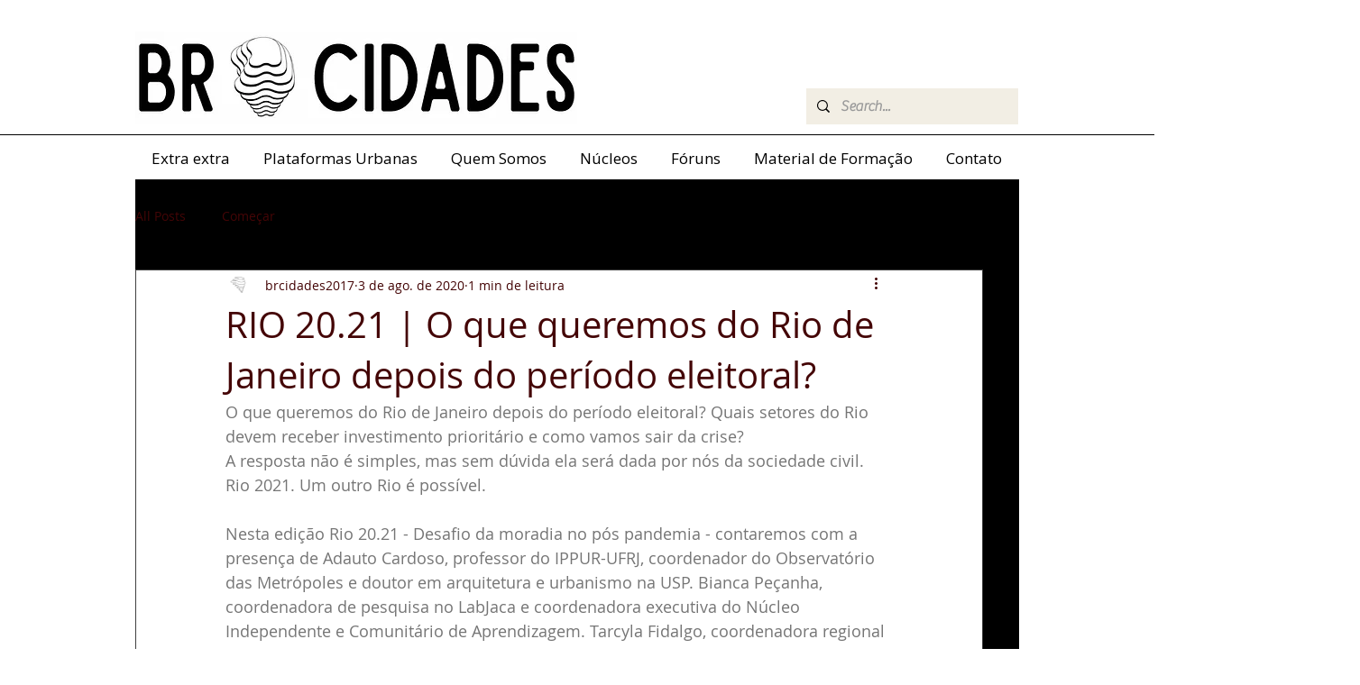

--- FILE ---
content_type: text/css; charset=utf-8
request_url: https://www.brcidades.org/_serverless/pro-gallery-css-v4-server/layoutCss?ver=2&id=1c3e5-not-scoped&items=3802_428_425&container=876_740_973_720&options=gallerySizeType:px%7CenableInfiniteScroll:true%7CtitlePlacement:SHOW_ON_HOVER%7ChasThumbnails:false%7CimageMargin:20%7CgalleryLayout:6%7CisVertical:true%7CgallerySizePx:300%7CcubeType:fill%7CgalleryThumbnailsAlignment:none
body_size: -256
content:
#pro-gallery-1c3e5-not-scoped [data-hook="item-container"][data-idx="0"].gallery-item-container{opacity: 1 !important;display: block !important;transition: opacity .2s ease !important;top: 0px !important;left: 0px !important;right: auto !important;height: 735px !important;width: 740px !important;} #pro-gallery-1c3e5-not-scoped [data-hook="item-container"][data-idx="0"] .gallery-item-common-info-outer{height: 100% !important;} #pro-gallery-1c3e5-not-scoped [data-hook="item-container"][data-idx="0"] .gallery-item-common-info{height: 100% !important;width: 100% !important;} #pro-gallery-1c3e5-not-scoped [data-hook="item-container"][data-idx="0"] .gallery-item-wrapper{width: 740px !important;height: 735px !important;margin: 0 !important;} #pro-gallery-1c3e5-not-scoped [data-hook="item-container"][data-idx="0"] .gallery-item-content{width: 740px !important;height: 735px !important;margin: 0px 0px !important;opacity: 1 !important;} #pro-gallery-1c3e5-not-scoped [data-hook="item-container"][data-idx="0"] .gallery-item-hover{width: 740px !important;height: 735px !important;opacity: 1 !important;} #pro-gallery-1c3e5-not-scoped [data-hook="item-container"][data-idx="0"] .item-hover-flex-container{width: 740px !important;height: 735px !important;margin: 0px 0px !important;opacity: 1 !important;} #pro-gallery-1c3e5-not-scoped [data-hook="item-container"][data-idx="0"] .gallery-item-wrapper img{width: 100% !important;height: 100% !important;opacity: 1 !important;} #pro-gallery-1c3e5-not-scoped .pro-gallery-prerender{height:735px !important;}#pro-gallery-1c3e5-not-scoped {height:735px !important; width:740px !important;}#pro-gallery-1c3e5-not-scoped .pro-gallery-margin-container {height:735px !important;}#pro-gallery-1c3e5-not-scoped .pro-gallery {height:735px !important; width:740px !important;}#pro-gallery-1c3e5-not-scoped .pro-gallery-parent-container {height:735px !important; width:760px !important;}